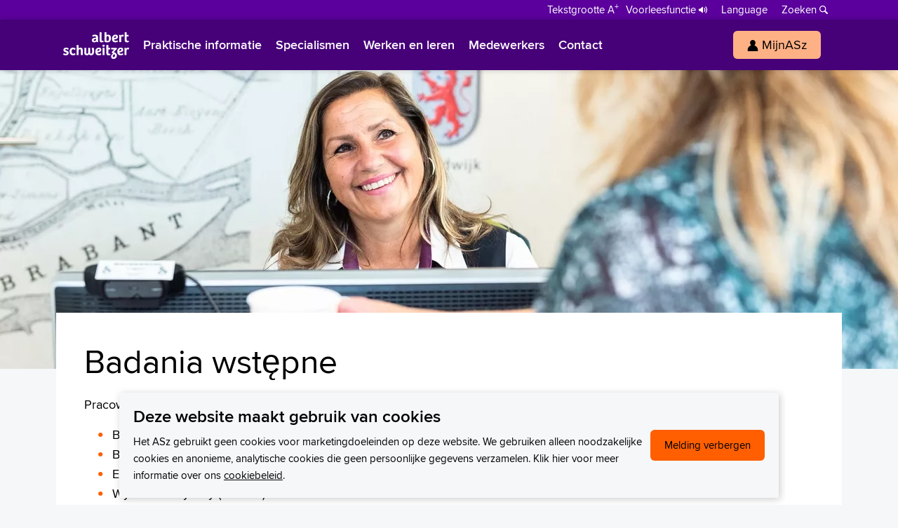

--- FILE ---
content_type: text/html; charset=utf-8
request_url: https://www.asz.nl/patienten/information/polski/przyjecie_do_szpitala/5790/
body_size: 7175
content:
<!DOCTYPE html>
<!--[if lt IE 7 ]><html class="ie6" lang="nl"><![endif]-->
<!--[if IE 7 ]><html class="ie7" lang="nl"><![endif]-->
<!--[if IE 8 ]><html class="ie8" lang="nl"><![endif]-->
<!--[if !(IE 6) | !(IE 7) | !(IE 8)  ]><!-->
<html lang="nl">
<!--<![endif]-->
<head>
    	<meta charset="utf-8">

	<title>Badania wstępne | Information</title>

	<meta name="generator" content="e-Grip">
	<meta name="description" content="Pracownik Izby Przyjęć ustali również terminy kilku badań przygotowawczych np: Badanie przedoperacyjne (wizyta u anestezjologa) Badanie krwi (czase...">
	<meta name="keywords" content="">
	<meta name="googlebot" content="noodp">
	<meta name="viewport" content="width=device-width, initial-scale=1">
	<meta name="twitter:card" content="summary_large_image">
	<meta name="twitter:site" content="@asznl">
	<meta name="og:title" content="Badania wstępne">
	<meta name="og:description" content="Pracownik Izby Przyjęć ustali również terminy kilku badań przygotowawczych np: Badanie przedoperacyjne (wizyta u anestezjologa) Badanie krwi (czase...">
	<meta name="og:image" content="https://www.asz.nl/assets/asz_2018-1.0.197/images/default/og-logo-asz.jpg">
	<link rel="canonical" href="https://www.asz.nl/patienten/information/polski/przyjecie_do_szpitala/5790/" />
	<link rel="apple-touch-icon" sizes="180x180" href="/assets/asz_2018-1.0.197/favicon.ico">
	<link rel="icon" type="image/png" sizes="32x32" href="/assets/asz_2018-1.0.197/favicon-32x32.png">
	<link rel="icon" type="image/png" sizes="16x16" href="/assets/asz_2018-1.0.197/favicon-16x16.png">
	<link rel="manifest" href="/assets/asz_2018-1.0.197/site.webmanifest">
	<link rel="icon" type="image/svg+xml" href="/assets/asz_2018-1.0.197/favicon.svg">
	<link rel="preconnect" href="https://www.google-analytics.com">
	<link rel="stylesheet" href="/assets/asz_2018-1.0.197/css/default/all.min.css"><link rel="preload" href="/assets/asz_2018/fonts/default/proximanova-regular-webfont.woff2" as="font" type="font/woff2" crossorigin><link rel="preload" href="/assets/asz_2018/fonts/default/proximanova-semibold-webfont.woff2" as="font" type="font/woff2" crossorigin><link rel="preload" href="/assets/asz_2018/fonts/default/proximanova-bold-webfont.woff2" as="font" type="font/woff2" crossorigin><link rel="preload" href="/assets/asz_2018/fonts/default/bree-semibold-webfont.woff2" as="font" type="font/woff2" crossorigin><script>
        function gtag() { dataLayer.push(arguments); }
        window.dataLayer = window.dataLayer || [];
    </script>
    <script type="module" src="https://cdn.jsdelivr.net/npm/friendly-challenge@0.9.13/widget.module.min.js" async defer></script><script nomodule src="https://cdn.jsdelivr.net/npm/friendly-challenge@0.9.13/widget.min.js" async defer></script>
</head>

    <body class=" branding--2019 has-header-new header-new-sticky has-layout-new">


    <!--UdmComment-->
    <header class="header header--new">
        <div class="header__top">
        <div class="header__inner--top inner">
            <div class="global__nav">
<ul class="global__nav-list"><li class="global__nav-item"><a href="http://www.mijnasz.nl/zorgverleners/" class="global__nav-link"><span>Verwijzers</span></a></li><li class="global__nav-item"><a href="/wetenschap-onderzoek/" class="global__nav-link"><span>Wetenschappelijk onderzoek</span></a></li></ul></div>
<div class="assistance__nav">

    <div class="toggle__fontsize"><button class="toggle__fontsize-button button--text" aria-label="Schakelen tussen normale en grote letters" title="Schakelen tussen normale en grote letters"><span>Tekstgrootte A<span class="superscript">+</span></span></button></div><ul class="assistance__nav-list"><li class="assistance__nav-item assistance__nav-item--speaker"><a class="assistance__nav-link" href="/voorleesfunctie/"><span>Voorleesfunctie</span></a></li><li class="assistance__nav-item"><a class="assistance__nav-link assistance__nav-link--parent" href="/language/"><span>Language</span></a></li><li class="assistance__nav-item assistance__nav-item--search"><a href="/zoeken/" id="m-search" class="assistance__nav-link assistance__nav-link--search"><span>Zoeken</span></a></li></ul><div class="assistance__nav-link-children"><ul><li class="assistance__nav-link-child"><a href="/patienten/information/english/" class="language__nav-link"><img class="assistance__nav-thumbnail" src="/images/uploads/cms_visual_6179.svg" alt="" /><span>English</span></a></li><li class="assistance__nav-link-child"><a href="/patienten/information/francais/" class="language__nav-link"><img class="assistance__nav-thumbnail" src="/images/uploads/cms_visual_6176.svg" alt="" /><span>Français</span></a></li><li class="assistance__nav-link-child"><a href="/patienten/information/polski/" class="language__nav-link"><img class="assistance__nav-thumbnail" src="/images/uploads/cms_visual_6178.svg" alt="" /><span>Polski</span></a></li><li class="assistance__nav-link-child"><a href="/patienten/information/turkce/" class="language__nav-link"><img class="assistance__nav-thumbnail" src="/images/uploads/cms_visual_6180.svg" alt="" /><span>Türkçe</span></a></li><li class="assistance__nav-link-child"><a href="/patienten/information/arabisch/" class="language__nav-link"><img class="assistance__nav-thumbnail" src="/images/uploads/cms_visual_6177.svg" alt="" /><span>Arabisch</span></a></li></ul></div>
</div>
        </div>
    </div>
    <div class="header__outer header__outer--subsite">
        <div class="header__inner inner">

            <div class="header__logo">
                <div class="header__logo-image header__logo-image--inlinesvg"><a href="/" aria-label="Naar Homepage" title="Homepage"><svg xmlns="http://www.w3.org/2000/svg" viewBox="0 0 743.7 316.7"><path d="M433.6 15v84.8c0 8.9 1.9 12.5 7.9 12.5 2.9 0 6.3-1.1 9.9-2.6l4.9 15.1c-4.9 3.1-13.5 5.2-20.6 5.2-23.3 0-24.6-13.3-24.6-26.9V15h22.5zm33.1-.1h22.5v33.7c4.1-3.4 10.5-5.7 17.7-5.7 20.1 0 32.4 13.8 32.4 39.7 0 31.6-14.4 47.3-39.7 47.3-11.7 0-26.1-3.1-32.9-6.8V14.9zm22.5 96.4c2.8 1.3 7.1 2.4 11.3 2.4 11 0 16.2-8.9 16.2-28 0-13-2.6-26.3-15.9-26.3-6.3 0-11.7 4.1-11.7 10.4v41.5h.1zm128.7-44.7c0 24.5-24.8 29.3-44.4 30.2 1.1 7.8 6.3 16 18.6 16 8.8 0 15.7-3.9 20.3-7l6.5 15.1c-1.9 1.6-13.3 9.1-29.7 9.1-27.6 0-38.6-17.2-38.6-41.5 0-23.8 13.8-45.6 40.4-45.6 16.4 0 26.9 8.3 26.9 23.7m-28-7.8c-11 0-16.9 10.9-17.3 22 10.5-.3 25.6-2.9 25.6-14.1-.1-4.8-3.3-7.9-8.3-7.9m64.8 68.7h-22.5V59.6l-1.6-14.3h18.3L651 57c3.9-9.6 11.8-14.1 19.5-14.1 4.5 0 9.6.8 13.5 2.9l-4.1 19.5c-3.4-1.8-7.3-2.9-11.5-2.9-8.1 0-13.3 5.5-13.6 14.1v51h-.1zm62.1-112.6v30.5H738V63h-21.2v37.8c0 9.4 3.4 12 10.2 12 3.9 0 7.5-1.5 10.1-2.9l5.3 14.3c-5 3.4-13.5 5.8-21.6 5.8-26.3 0-26.6-17.5-26.6-31V14.9h22.6zM6.2 251.7c5.7 3.6 15.7 7.9 23.7 7.9 6 0 10.4-2.4 10.4-8.6 0-6.3-5.8-7.9-12.8-10C15.3 237.4 3 232.7 3 215.5s13.6-26.4 30.3-26.4c12.5 0 23.5 4.9 30.6 11.8L53.5 214c-6.6-5.5-13-8.6-19-8.6-5.4 0-9.7 2.1-9.7 7.5 0 6.3 5.3 8.4 12.6 10.7 11.8 3.7 25.1 8.1 25.1 25 0 18.3-12.8 27.6-31.6 27.6-14.4 0-26.4-5.2-31-8.6l6.3-15.9zm125.9-.3l8.3 15.2c-6.8 5.5-16.9 9.4-29.2 9.4-24 0-38.4-14.9-38.4-42.6 0-32.4 20.4-44.3 38.6-44.3 11 0 22.7 4.1 30.6 16l-14.1 11.7c-4.1-5.2-9.2-9.9-15.9-9.9-10 0-16.7 8.6-16.7 25.5 0 15.9 5.8 25.8 18.8 25.8 6 0 11.4-2 18-6.8m20.1 22.3V161.1h22.5v36.5c5.2-5.5 12.5-8.4 20.4-8.4 17 0 26.3 9.6 26.3 28.9v55.8h-22.5v-52.4c0-8.4-1.8-14.9-10.4-14.9-8.3 0-13.8 6.6-13.8 14.3v53h-22.5v-.2zm192.5-82.2c3.1 10.5 5.5 23.8 5.5 36.1 0 29.7-11.5 48.3-35.7 48.3-12 0-18.5-5-22-12.3-7 9.1-15.4 12.3-25.8 12.3-18 0-28-9.4-28-28.7v-55.8h22.5v51.7c0 8.9 1 15.4 9.1 15.4 7.3 0 12.3-6 12.3-13.5v-53.7h22.5v51.1c0 9.2.3 16 8.9 16 11.8 0 13.9-16.7 13.9-30.3 0-12.5-2.6-26.1-5.3-36.8h22.1v.2zm85.7 21.3c0 24.5-24.8 29.3-44.4 30.2 1.1 7.8 6.3 16 18.6 16 8.8 0 15.7-3.9 20.3-7l6.5 15.1c-1.9 1.6-13.3 9.1-29.7 9.1-27.6 0-38.6-17.2-38.6-41.5 0-23.8 13.8-45.6 40.4-45.6 16.4 0 26.9 8.3 26.9 23.7m-28-7.8c-11 0-16.9 10.9-17.3 22 10.5-.3 25.6-2.9 25.6-14.1-.1-4.8-3.3-7.9-8.3-7.9m53.5-48.8c7.5 0 12.6 5.4 12.6 11.8 0 7-5.2 11.8-12.6 11.8-7.6 0-12.5-4.9-12.5-11.8 0-6.5 5-11.8 12.5-11.8m-11.2 35.3h22.5v82.2h-22.5v-82.2zm64.8-30.4v30.5h21.2v17.7h-21.2V247c0 9.4 3.4 12 10.2 12 3.9 0 7.5-1.5 10.1-2.9l5.3 14.3c-5 3.4-13.5 5.8-21.6 5.8-26.3 0-26.6-17.5-26.6-31v-84.1h22.6zm96.1 30.4V205l-34 34.4 9.4 4.2c16 7.3 25 19.1 25 34.9 0 23-14.8 38.3-36.1 38.3-19.8 0-29.3-10.1-29.3-25.8 0-14.3 8.3-26.4 24.5-35-5-2.6-10.4-4.7-15.1-6.6v-12.6l27.6-27.6h-34.9v-17.5h62.9v-.2zm-35.3 105.7c9.2 0 14.4-8.3 14.4-18.8 0-7.5-3.7-12.2-7.9-15.6-10.7 5.7-17.2 13.9-17.2 22.5 0 6.7 3 11.9 10.7 11.9m107.4-84.4c0 24.5-24.8 29.3-44.4 30.2 1.1 7.8 6.3 16 18.6 16 8.8 0 15.7-3.9 20.3-7l6.5 15.1c-1.9 1.6-13.3 9.1-29.7 9.1-27.6 0-38.6-17.2-38.6-41.5 0-23.8 13.8-45.6 40.4-45.6 16.4 0 26.9 8.3 26.9 23.7m-28-7.8c-11 0-16.9 10.9-17.3 22 10.5-.3 25.6-2.9 25.6-14.1 0-4.8-3.3-7.9-8.3-7.9m64.8 68.7H692v-67.9l-1.6-14.3h18.3l2.1 11.7c3.9-9.6 11.8-14.1 19.5-14.1 4.5 0 9.6.8 13.5 2.9l-4.1 19.5c-3.4-1.8-7.3-2.9-11.5-2.9-8.1 0-13.3 5.5-13.6 14.1v51h-.1zM376 127.5l-1.3-8.8-.8-.2c-5 7.2-12.4 11.4-23.7 11.4-16.6 0-26.3-9.2-26.3-24.5 0-14.7 9-26.6 49.5-28.9V91c-25 1.4-28.6 7.4-28.6 13.7 0 6.6 3.9 9.4 10.7 9.4 11.8 0 15.9-8.8 15.9-15.1V75.1c0-8.5-3.2-15.1-15.2-15.1-9.3 0-17.6 4.1-22 7l-6.5-15.1c2.2-1.7 12.1-8.9 31.4-8.9 23.7 0 34.6 10.7 34.6 30.7v37.5l1.6 16.3H376z" fill="#460078"/></svg></a></div>            </div>

            <div class="department"><div class="department__title department__title--haslogo"><a href="/patienten/information/" title="Information">Information</a></div></div>
            <nav class="header__nav">
	<div class="header__nav-toggle">
		<span class="header__nav-toggle-label">Menu</span>
		<button class="header__nav-toggle-button" aria-label="Schakel Navigatie"><span class="line line--1"></span><span class="line line--2"></span><span class="line line--3"></span><span class="line line--4"></span></button>
	</div>
	<div class="header__nav-outer">
	<ul class="header__nav-subsite-list header__nav-subsite-list--mobile"><li class="header__nav-subsite-item header__nav-subsite-item--home"><a href="/" title="Naar home asz.nl" id="m-0" class="header__nav-subsite-link header__nav-subsite-link--home"><span>Home<span class="mobile-and-tablet-only">page</span></span></a><a href="/patienten/information/" title="Information" id="m-0" class="header__nav-subsite-link header__nav-subsite-link--subsite-home"><span>Information</span></a></li><li class="header__nav-subsite-item"><a href="/patienten/information/english/" class="header__nav-subsite-link"><span>English</span></a></li><li class="header__nav-subsite-item"><a href="/patienten/information/francais/" class="header__nav-subsite-link"><span>Français</span></a></li><li class="header__nav-subsite-item"><a href="/patienten/information/polski/" class="header__nav-subsite-link header__nav-subsite-link--current header__nav-subsite-link--current-parent"><span>Polski</span></a><ul class="header__nav-subsite-sublist"><li class="header__nav-subsite-subitem"><a href="/patienten/information/polski/przyjecie_do_szpitala/" class="header__nav-subsite-sublink header__nav-subsite-sublink--current"><span>Przyjęcie do szpitala</span></a></li><li class="header__nav-subsite-subitem"><a href="/patienten/information/polski/poliklinika/" class="header__nav-subsite-sublink"><span>Poliklinika, ogólna informacja</span></a></li><li class="header__nav-subsite-subitem"><a href="/patienten/information/polski/godziny_odwiedzin/" class="header__nav-subsite-sublink"><span>Godziny odwiedzin</span></a></li><li class="header__nav-subsite-subitem"><a href="/patienten/information/polski/wskazowki_dotyczace_dojazdu/" class="header__nav-subsite-sublink"><span>Wskazówki dotyczące dojazdu</span></a></li></ul></li><li class="header__nav-subsite-item"><a href="/patienten/information/turkce/" class="header__nav-subsite-link"><span>Türkçe </span></a></li><li class="header__nav-subsite-item"><a href="/patienten/information/arabisch/" class="header__nav-subsite-link"><span>Arabisch</span></a></li></ul><ul class="header__nav-list"><li class="header__nav-item header__nav-item--home header__nav-item--home-sticky"><a href="/" class="header__nav-link"><span>Homepage</span></a></li><li class="header__nav-item"><a href="/patienten/" class="header__nav-link header__nav-link--current" rel=""><span>Praktische informatie</span></a></li><li class="header__nav-item"><a href="/specialismen/" class="header__nav-link" rel=""><span>Specialismen</span></a></li><li class="header__nav-item"><a href="/werk-opleiding/" class="header__nav-link" rel=""><span>Werken en leren</span></a></li><li class="header__nav-item"><a href="/professionals/" class="header__nav-link" rel=""><span>Medewerkers</span></a></li><li class="header__nav-item"><a href="/contact/" class="header__nav-link" rel=""><span>Contact</span></a></li><li class="header__nav-item header__nav-item--button"><a href="https://www.mijnasz.nl/" rel="external noopener" class="button button--primary"><span class="icon icon--button" style="background-image:url(/images/uploads/cms_visual_6908.svg);"></span><span>MijnASz</span></a></li></ul><div class="global__nav-duplicate"><ul class="global__nav-list"><li class="global__nav-item"><a href="http://www.mijnasz.nl/zorgverleners/" class="global__nav-link"><span>Verwijzers</span></a></li><li class="global__nav-item"><a href="/wetenschap-onderzoek/" class="global__nav-link"><span>Wetenschappelijk onderzoek</span></a></li></ul><div class="assistance__nav">

    <div class="toggle__fontsize"><button class="toggle__fontsize-button button--text" aria-label="Schakelen tussen normale en grote letters" title="Schakelen tussen normale en grote letters"><span>Tekstgrootte A<span class="superscript">+</span></span></button></div><ul class="assistance__nav-list"><li class="assistance__nav-item assistance__nav-item--speaker"><a class="assistance__nav-link" href="/voorleesfunctie/"><span>Voorleesfunctie</span></a></li><li class="assistance__nav-item"><a class="assistance__nav-link assistance__nav-link--parent" href="/language/"><span>Language</span></a></li><li class="assistance__nav-item assistance__nav-item--search"><a href="/zoeken/" id="m-search" class="assistance__nav-link assistance__nav-link--search"><span>Zoeken</span></a></li></ul><div class="assistance__nav-link-children"><ul><li class="assistance__nav-link-child"><a href="/patienten/information/english/" class="language__nav-link"><img class="assistance__nav-thumbnail" src="/images/uploads/cms_visual_6179.svg" alt="" /><span>English</span></a></li><li class="assistance__nav-link-child"><a href="/patienten/information/francais/" class="language__nav-link"><img class="assistance__nav-thumbnail" src="/images/uploads/cms_visual_6176.svg" alt="" /><span>Français</span></a></li><li class="assistance__nav-link-child"><a href="/patienten/information/polski/" class="language__nav-link"><img class="assistance__nav-thumbnail" src="/images/uploads/cms_visual_6178.svg" alt="" /><span>Polski</span></a></li><li class="assistance__nav-link-child"><a href="/patienten/information/turkce/" class="language__nav-link"><img class="assistance__nav-thumbnail" src="/images/uploads/cms_visual_6180.svg" alt="" /><span>Türkçe</span></a></li><li class="assistance__nav-link-child"><a href="/patienten/information/arabisch/" class="language__nav-link"><img class="assistance__nav-thumbnail" src="/images/uploads/cms_visual_6177.svg" alt="" /><span>Arabisch</span></a></li></ul></div>
</div>
</div>	</div>
</nav>

        </div>

        <div id="sectionblock-11580" class="sectionblock sectionblock--0 sectionblock__searchengine sectionblock__searchengine--header"><form id="search-11580" action="/zoeken/"><label for="searchquery">Zoek op trefwoord, specialisme of aandoening</label><div class="search-inputs"><input autocomplete="off" id="searchquery" name="q" type="search" placeholder="Waarmee kunnen wij u helpen?" /><input type="submit" value="Zoeken" /><div class="autocomplete"></div></div></form></div>
    </div>

    </header>
    <!--/UdmComment-->

    
    
    
    <div id="container" class="container--outer">

        <!--UdmComment-->
                <section class="headervisual">
        	        	<picture class="slide-- active-slide"><source type="image/webp" srcset="/images/cached/resample/webp/data/uploads/768/355/cms_visual_6130.jpg_1574688045_768x355_0.8_p.webp" media="(max-width: 768px)"><source type="image/jpeg" srcset="/images/cached/resample/jpg/data/uploads/768/355/cms_visual_6130.jpg_1574688045_768x355_0.8_p.jpg" media="(max-width: 768px)"><source type="image/webp" srcset="/images/cached/resample/webp/data/uploads/1024/473/cms_visual_6130.jpg_1574688045_1024x473_0.8_p.webp" media="(max-width: 1024px)"><source type="image/jpeg" srcset="/images/cached/resample/jpg/data/uploads/1024/473/cms_visual_6130.jpg_1574688045_1024x473_0.8_p.jpg" media="(max-width: 1024px)"><source type="image/webp" srcset="/images/cached/resample/webp/data/uploads/1280/592/cms_visual_6130.jpg_1574688045_1280x592_0.8_p.webp" media="(max-width: 1280px)"><source type="image/jpeg" srcset="/images/cached/resample/jpg/data/uploads/1280/592/cms_visual_6130.jpg_1574688045_1280x592_0.8_p.jpg" media="(max-width: 1280px)"><source type="image/webp" srcset="/images/cached/resample/webp/data/uploads/1920/888/cms_visual_6130.jpg_1574688045_1920x888_0.8_p.webp" media="(min-width: 1280px)"><source type="image/jpeg" srcset="/images/cached/resample/jpg/data/uploads/1920/888/cms_visual_6130.jpg_1574688045_1920x888_0.8_p.jpg" media="(min-width: 1280px)"><img class="headervisual__image" src="/images/cached/resample/jpg/data/uploads/1920/888/cms_visual_6130.jpg_1574688045_1920x888_0.8_p.jpg" alt="" /></picture>        </section>
                <!--/UdmComment-->
            <section id="article" class="article containertype-subpage-default">
            	<div class="article-inner inner">
        
                
            <h1 class="page-title">Badania wstępne</h1>
    <div class="body--default">
        <div class="contenttext">
    
            <div id="pagebody"><p>Pracownik Izby Przyjęć ustali również terminy kilku badań przygotowawczych np:</p>
<ul><li>Badanie przedoperacyjne (wizyta u anestezjologa)</li>
<li>Badanie krwi (czasem)</li>
<li>EKG serca (czasem)</li>
<li>Wywiad medyczny (czasem)</li></ul><p>Wszystkie te badania wstępne zaplanowane będą, w miarę możliwości, w ten sam dzień.<br/></p></div>        </div>
    </div>

    <div class="navbox"><span class="prev"><a href="/patienten/information/polski/przyjecie_do_szpitala/5789/" rel="prev">Vorige pagina</a></span><span class="index"><a href="/patienten/information/polski/przyjecie_do_szpitala/" rel="index">Inhoudsopgave</a></span><span class="next"><a href="/patienten/information/polski/przyjecie_do_szpitala/5791/" rel="next">Volgende pagina</a></span></div>    	</div>
    
    	        
                
        <div class="section__breadcrumbs">
<h2>U bent nu hier</h2><a href="/" title="Homepage">Homepage</a><a href="/patienten/" title="Praktische informatie">Praktische informatie</a><a href="/patienten/information/" title="Information">Information</a><a href="/patienten/information/polski/" title="Polski">Polski</a><a href="/patienten/information/polski/przyjecie_do_szpitala/" title="Przyjęcie do szpitala">Przyjęcie do szpitala</a><span>Badania wstępne</span></div>
    
            
        

    </section>

        <footer id="footer" class="footer footer--default">
	<div class="footer__inner inner">
	        
		<div class="footer__content">
			<div class="footer__content--flex">
				<div class="footer__column footer__column--contact">
	<h3 class="footer__column-title">Wij staan voor u klaar</h3>
	<div class="footer__column-buttons"><a class="footer__column-button button button--primary" href="tel:0786541111"><span class="icon icon--button" style="background-image:url(/images/uploads/cms_visual_5348.svg);"></span>078 654 11 11</a><a class="footer__column-button button button--primary" href="http://mijnasz.nl"><span class="icon icon--button" style="background-image:url(/images/uploads/cms_visual_6908.svg);"></span>MijnASz</a></div><div class="footer__column-links"><a class="footer__column-link footer__column-link--secondary" href="/patienten/complimentofsuggestie/">Compliment, klacht, suggestie?</a><a class="footer__column-link footer__column-link--secondary" rel="sponsored" href="https://www.kaartje2go.nl/wens-en-doneer?hospital=albertschweitzer" target="_blank">Stuur een kaartje en doneer</a></div></div>
				<div class="footer__column footer__column--social">
	<h3 class="footer__column-title">Volg ons op Social Media</h3>
	<div class="social__buttons social__buttons--footer">
		<a href="https://twitter.com/asznl" target="_blank" class="social__button social__button--footer social__button--twitter" rel="noreferrer"><span>Twitter</span></a><a href="https://www.facebook.com/asznl/" target="_blank" class="social__button social__button--footer social__button--facebook" rel="noreferrer"><span>Facebook</span></a><a href="https://www.instagram.com/albertschweitzerziekenhuis/" target="_blank" class="social__button social__button--footer social__button--instagram" rel="noreferrer"><span>Instagram</span></a><a href="https://www.youtube.com/user/asztv" target="_blank" class="social__button social__button--footer social__button--youtube" rel="noreferrer"><span>Youtube</span></a><a href="https://nl.linkedin.com/company/albert-schweitzer-ziekenhuis" target="_blank" class="social__button social__button--footer social__button--linkedin" rel="noreferrer"><span>LinkedIn</span></a>	</div>
</div>
				<div class="footer__column">
	<h3 class="footer__column-title">Direct naar</h3><ul class="footer__column-list"><li class="footer__column-list-item"><a href="/patienten/bezoektijdenenregels/" class="footer__column-link"><span>Bezoektijden</span></a></li><li class="footer__column-list-item"><a href="/patienten/bloedprikken/" class="footer__column-link"><span>Bloedprikken</span></a></li><li class="footer__column-list-item"><a href="/organisatie/clientenraad/" class="footer__column-link"><span>Cliëntenraad</span></a></li><li class="footer__column-list-item"><a href="/patienten/complimentofsuggestie/" class="footer__column-link"><span>Complimenten of Suggestie </span></a></li><li class="footer__column-list-item"><a href="/patienten/klachten/" class="footer__column-link"><span>Klachten</span></a></li><li class="footer__column-list-item"><a href="/patienten/inzage-in-uw-medisch-dossier/" class="footer__column-link"><span>Medisch dossier</span></a></li><li class="footer__column-list-item"><a href="http://www.mijnasz.nl/" class="footer__column-link"><span>MijnASz, uw online dossier</span></a></li><li class="footer__column-list-item"><a href="/organisatie/" class="footer__column-link"><span>Onze organisatie</span></a></li><li class="footer__column-list-item"><a href="/folders/" class="footer__column-link"><span>Patiëntenfolders</span></a></li><li class="footer__column-list-item"><a href="/wachttijden/" class="footer__column-link"><span>Wachttijden</span></a></li><li class="footer__column-list-item"><a href="/patienten/wijzigingen-doorgeven/" class="footer__column-link"><span>Wijzigingen doorgeven</span></a></li><li class="footer__column-list-item"><a href="/patienten/Zorgkosten/" class="footer__column-link"><span>Zorgkosten en verzekeringen</span></a></li></ul></div>
<div class="footer__column">
	<h3 class="footer__column-title">Locaties</h3><ul class="footer__column-list"><li class="footer__column-list-item"><a href="/contact/bereikbaarheid/bereikbaarheid_locatie_dordwijk/" class="footer__column-link"><span>Dordwijk</span></a></li><li class="footer__column-list-item"><a href="/contact/bereikbaarheid/bereikbaarheid_locatie_sliedrecht/" class="footer__column-link"><span>Sliedrecht</span></a></li><li class="footer__column-list-item"><a href="/contact/bereikbaarheid/bereikbaarheid_locatie_zwijndrecht/" class="footer__column-link"><span>Zwijndrecht</span></a></li><li class="footer__column-list-item"><a href="/contact/bereikbaarheid/goed_ridderkerk/" class="footer__column-link"><span>GOED Ridderkerk</span></a></li></ul><h3 class="footer__column-title">Professionals</h3><ul class="footer__column-list"><li class="footer__column-list-item"><a href="/verwijzers/" class="footer__column-link"><span>Verwijzers</span></a></li><li class="footer__column-list-item"><a href="/wetenschap-onderzoek/" class="footer__column-link"><span>Wetenschappelijk onderzoek</span></a></li><li class="footer__column-list-item"><a href="/mprove/" class="footer__column-link"><span>mProve. Verder in zorg. </span></a></li></ul></div>
			</div>
			<div class="footer__logo">
				<img aria-label="Logo" class="footer__logo-image footer__logo-image--asz lazyload" data-src="/assets/asz_2018-1.0.197/images/default/2019/logo-asz-shape.svg" alt="" title="" />
							</div>
		</div>
    	<nav class="footer__nav">
<div id="footernav"><ul class="footer__nav-list"><li class="footer__nav-item"><a href="/organisatie/privacystatement/" class="footer__nav-link"><span>Privacystatement</span></a></li><li class="footer__nav-item"><a href="/organisatie/disclaimer/" class="footer__nav-link"><span>Disclaimer</span></a></li></ul></div></nav>
    </div>
</footer>
<div id="go-to-top" class="gototop">
	<span>Naar boven</span>
</div>

    </div>

    
    
    
    
    


<script async defer src="/assets/asz_2018-1.0.197/jscript/cookieBar.js"></script>

<script>
    window.addEventListener("load",function(event) {
        var cb = new cookieBar({
            'text_title': 'Deze website maakt gebruik van cookies',
            'text_description': 'Het ASz gebruikt geen cookies voor marketingdoeleinden op deze website. We gebruiken alleen noodzakelijke cookies en anonieme, analytische cookies die geen persoonlijke gegevens verzamelen. Klik hier voor meer informatie over ons <a href="https://www.asz.nl/organisatie/privacystatement/">cookiebeleid</a>.',
            'text_accept_button': 'Melding&nbsp;verbergen'        });
        cb.init();
    });
</script>


	<script type="text/javascript" src="/assets/asz_2018-1.0.197/jscript/polyfill/ofi.min.js"></script>
	<script type="text/javascript" src="/assets/asz_2018-1.0.197/jscript/lazysizes.min.js"></script>
	<script type="text/javascript" src="/assets/asz_2018-1.0.197/jscript/package.min.js"></script>
	<script type="text/javascript" src="/assets/asz_2018-1.0.197/jscript/event.min.js"></script>
	<script type="text/javascript" src="/assets/asz_2018-1.0.197/jscript/cms.min.js"></script>
	<script type="text/javascript" src="/assets/asz_2018-1.0.197/jscript/asz-vanilla.min.js"></script>
	<script type="text/javascript" src="https://www.googletagmanager.com/gtag/js?id=G-900RQHSXCL"></script>


	<script type="text/javascript">
		//<![CDATA[
		
    var fontSize = readCookie('saveFontSize');
    if (fontSize) {
        document.getElementsByTagName( 'html' )[0].classList.add('fontsize--larger');
    }
;
		cms.Lang.setText("Back", "Terug");
		
                            window.addEventListener("load", function() {

                                document.querySelectorAll(".assistance__nav-link--search").forEach(function (item) {

                                    item.addEventListener("click", function (e) {

                                        e.preventDefault();

                                        // slide toggle
                                        document.querySelector(".sectionblock__searchengine--header").classList.toggle("sectionblock__searchengine--opened");

                                        if (window.innerWidth <= 1024) {

                                            if (document.querySelector(".site-header__nav-toggle")) document.querySelector(".site-header__nav-toggle").classList.remove("site-header__nav-toggle--active");
                                            document.body.classList.remove("main-navigation--visible");

                                            // slideup
                                            var clickEvent = new Event("click");
                                            document.querySelector(".header__nav-toggle").dispatchEvent(clickEvent);

                                        } else {

                                            document.querySelector(".header").classList.remove("header__nav--visible");
                                            if (document.querySelector(".header__nav-subsite")) document.querySelector(".header__nav-subsite").classList.remove("header__nav-subsite-toggle--open");

                                        }

                                    });

                                });

                            });
                        
		
                        if (document.querySelector('.toggle__fontsize-button')) {
                            document.querySelector('.toggle__fontsize-button').addEventListener('click', function () {
                                if (!document.documentElement.classList.contains('fontsize--larger')) {

                                    document.documentElement.classList.add('fontsize--larger');
                                    createCookie('saveFontSize', 1, 31);

                                } else {

                                    document.documentElement.classList.remove('fontsize--larger');
                                    eraseCookie('saveFontSize');

                                }
                            });
                        }
    				;
		window.dataLayer = window.dataLayer || [];
function gtag(){dataLayer.push(arguments);}
gtag('js', new Date());

gtag('config', 'G-900RQHSXCL', { 'anonymize_ip': true });

		//]]>
	</script>

<script type="text/javascript">
cookie = readCookie("eGripTool");
if (cookie == '1') {
	 var egplugin = document.createElement('script'); egplugin.type = 'text/javascript';
     egplugin.src = 'https://webservices.secure.e-grip.nl/egrip/egriptool.js';
	 scripts = document.getElementsByTagName('script');
	 var s = scripts[scripts.length-1];
	 s.parentNode.insertBefore(egplugin, s);
}

function readCookie(name) {
	var nameEQ = name + "=";
	var ca = document.cookie.split(';');
	for ( var i = 0; i < ca.length; i++) {
		var c = ca[i];
		while (c.charAt(0) == ' ')
			c = c.substring(1, c.length);
		if (c.indexOf(nameEQ) == 0)
			return c.substring(nameEQ.length, c.length);
	}
	return null;
}
</script>
    </body>
</html>


--- FILE ---
content_type: text/javascript;charset=UTF-8
request_url: https://www.asz.nl/assets/asz_2018-1.0.197/jscript/package.min.js
body_size: 214
content:
function createPackage(str,shorthand){if(!str||(str=="")){throw new Error("No package specified");}if(str.indexOf(".")<0){throw new Error("Package must contain at least three dot-separated parts: "+str);}if(shorthand in window){throw new Error("Shorthand notation already exists in global object ("+shorthand+")");
}var namespace=window;var parts=str.split(".");if(parts.length>2){for(var i=0;i<parts.length;i++){if(!/^[a-zA-Z\_\$]{1}[a-zA-Z0-9\_\$]*$/.test(parts[i])){throw new Error("Invalid part of package: "+parts[i]);}if(!namespace[parts[i]]){namespace[parts[i]]={};}namespace=namespace[parts[i]];}}else{throw new Error("Package contains less than three parts: "+str);
}window[shorthand]=namespace;return namespace;}

--- FILE ---
content_type: image/svg+xml
request_url: https://www.asz.nl/images/uploads/cms_visual_6908.svg
body_size: 467
content:
<?xml version="1.0" encoding="utf-8"?>
<!-- Generator: Adobe Illustrator 25.4.2, SVG Export Plug-In . SVG Version: 6.00 Build 0)  -->
<svg version="1.1" id="Capa_1" xmlns="http://www.w3.org/2000/svg" xmlns:xlink="http://www.w3.org/1999/xlink" x="0px" y="0px"
	 viewBox="0 0 508 508" style="enable-background:new 0 0 508 508;" xml:space="preserve">
<g>
	<g>
		<path d="M328,246.6c29.8-34.8,48.4-85.4,48.4-123.7C376.4,55.1,321.3,0,253.5,0S130.6,55.1,130.6,122.9
			c0,38.3,18.6,88.9,48.4,123.7C-1.3,307.2,17.6,474,25.5,508h456C508.4,391.5,437.2,278.5,328,246.6z"/>
	</g>
</g>
</svg>


--- FILE ---
content_type: image/svg+xml
request_url: https://www.asz.nl/assets/asz_2018/images/default/speaker-white.svg
body_size: 1865
content:
<?xml version="1.0" encoding="iso-8859-1"?>
<!-- Generator: Adobe Illustrator 16.0.0, SVG Export Plug-In . SVG Version: 6.00 Build 0)  -->
<!DOCTYPE svg PUBLIC "-//W3C//DTD SVG 1.1//EN" "http://www.w3.org/Graphics/SVG/1.1/DTD/svg11.dtd">
<svg version="1.1" id="Capa_1" xmlns="http://www.w3.org/2000/svg" xmlns:xlink="http://www.w3.org/1999/xlink" x="0px" y="0px"
	 width="93.038px" height="93.038px" viewBox="0 0 93.038 93.038" style="enable-background:new 0 0 93.038 93.038;"
	 xml:space="preserve">
<g>
	<path fill="#ffffff"  d="M46.547,75.521c0,1.639-0.947,3.128-2.429,3.823c-0.573,0.271-1.187,0.402-1.797,0.402c-0.966,0-1.923-0.332-2.696-0.973
		l-23.098-19.14H4.225C1.892,59.635,0,57.742,0,55.409V38.576c0-2.334,1.892-4.226,4.225-4.226h12.303l23.098-19.14
		c1.262-1.046,3.012-1.269,4.493-0.569c1.481,0.695,2.429,2.185,2.429,3.823L46.547,75.521L46.547,75.521z M62.784,68.919
		c-0.103,0.007-0.202,0.011-0.304,0.011c-1.116,0-2.192-0.441-2.987-1.237l-0.565-0.567c-1.482-1.479-1.656-3.822-0.408-5.504
		c3.164-4.266,4.834-9.323,4.834-14.628c0-5.706-1.896-11.058-5.484-15.478c-1.366-1.68-1.24-4.12,0.291-5.65l0.564-0.565
		c0.844-0.844,1.975-1.304,3.199-1.231c1.192,0.06,2.305,0.621,3.061,1.545c4.977,6.09,7.606,13.484,7.606,21.38
		c0,7.354-2.325,14.354-6.725,20.24C65.131,68.216,64.007,68.832,62.784,68.919z M80.252,81.976
		c-0.764,0.903-1.869,1.445-3.052,1.495c-0.058,0.002-0.117,0.004-0.177,0.004c-1.119,0-2.193-0.442-2.988-1.237l-0.555-0.555
		c-1.551-1.55-1.656-4.029-0.246-5.707c6.814-8.104,10.568-18.396,10.568-28.982c0-11.011-4.019-21.611-11.314-29.847
		c-1.479-1.672-1.404-4.203,0.17-5.783l0.554-0.555c0.822-0.826,1.89-1.281,3.115-1.242c1.163,0.033,2.263,0.547,3.036,1.417
		c8.818,9.928,13.675,22.718,13.675,36.01C93.04,59.783,88.499,72.207,80.252,81.976z"/>
</g>
<g>
</g>
<g>
</g>
<g>
</g>
<g>
</g>
<g>
</g>
<g>
</g>
<g>
</g>
<g>
</g>
<g>
</g>
<g>
</g>
<g>
</g>
<g>
</g>
<g>
</g>
<g>
</g>
<g>
</g>
</svg>


--- FILE ---
content_type: image/svg+xml
request_url: https://www.asz.nl/assets/asz_2018/images/default/search-small-white.svg
body_size: 458
content:
<svg xmlns="http://www.w3.org/2000/svg" width="30.239" height="30.239" viewBox="0 0 30.239 30.239"><path fill="#ffffff" d="M20.194 3.46c-4.613-4.613-12.121-4.613-16.734 0-4.612 4.614-4.612 12.121 0 16.735 4.108 4.107 10.506 4.547 15.116 1.34.097.459.319.897.676 1.254l6.718 6.718c.979.977 2.561.977 3.535 0 .978-.978.978-2.56 0-3.535l-6.718-6.72c-.355-.354-.794-.577-1.253-.674 3.209-4.611 2.769-11.008-1.34-15.118zm-2.121 14.614c-3.444 3.444-9.049 3.444-12.492 0-3.442-3.444-3.442-9.048 0-12.492 3.443-3.443 9.048-3.443 12.492 0 3.444 3.444 3.444 9.048 0 12.492z"/></svg>

--- FILE ---
content_type: image/svg+xml
request_url: https://www.asz.nl/assets/asz_2018/images/default/2019/logo-asz-white.svg
body_size: 3575
content:
<svg xmlns="http://www.w3.org/2000/svg" viewBox="0 0 743.7 316.7"><path d="M433.6 15v84.8c0 8.9 1.9 12.5 7.9 12.5 2.9 0 6.3-1.1 9.9-2.6l4.9 15.1c-4.9 3.1-13.5 5.2-20.6 5.2-23.3 0-24.6-13.3-24.6-26.9V15h22.5zm33.1-.1h22.5v33.7c4.1-3.4 10.5-5.7 17.7-5.7 20.1 0 32.4 13.8 32.4 39.7 0 31.6-14.4 47.3-39.7 47.3-11.7 0-26.1-3.1-32.9-6.8V14.9zm22.5 96.4c2.8 1.3 7.1 2.4 11.3 2.4 11 0 16.2-8.9 16.2-28 0-13-2.6-26.3-15.9-26.3-6.3 0-11.7 4.1-11.7 10.4v41.5h.1zm128.7-44.7c0 24.5-24.8 29.3-44.4 30.2 1.1 7.8 6.3 16 18.6 16 8.8 0 15.7-3.9 20.3-7l6.5 15.1c-1.9 1.6-13.3 9.1-29.7 9.1-27.6 0-38.6-17.2-38.6-41.5 0-23.8 13.8-45.6 40.4-45.6 16.4 0 26.9 8.3 26.9 23.7m-28-7.8c-11 0-16.9 10.9-17.3 22 10.5-.3 25.6-2.9 25.6-14.1-.1-4.8-3.3-7.9-8.3-7.9m64.8 68.7h-22.5V59.6l-1.6-14.3h18.3L651 57c3.9-9.6 11.8-14.1 19.5-14.1 4.5 0 9.6.8 13.5 2.9l-4.1 19.5c-3.4-1.8-7.3-2.9-11.5-2.9-8.1 0-13.3 5.5-13.6 14.1v51h-.1zm62.1-112.6v30.5H738V63h-21.2v37.8c0 9.4 3.4 12 10.2 12 3.9 0 7.5-1.5 10.1-2.9l5.3 14.3c-5 3.4-13.5 5.8-21.6 5.8-26.3 0-26.6-17.5-26.6-31V14.9h22.6zM6.2 251.7c5.7 3.6 15.7 7.9 23.7 7.9 6 0 10.4-2.4 10.4-8.6 0-6.3-5.8-7.9-12.8-10C15.3 237.4 3 232.7 3 215.5s13.6-26.4 30.3-26.4c12.5 0 23.5 4.9 30.6 11.8L53.5 214c-6.6-5.5-13-8.6-19-8.6-5.4 0-9.7 2.1-9.7 7.5 0 6.3 5.3 8.4 12.6 10.7 11.8 3.7 25.1 8.1 25.1 25 0 18.3-12.8 27.6-31.6 27.6-14.4 0-26.4-5.2-31-8.6l6.3-15.9zm125.9-.3l8.3 15.2c-6.8 5.5-16.9 9.4-29.2 9.4-24 0-38.4-14.9-38.4-42.6 0-32.4 20.4-44.3 38.6-44.3 11 0 22.7 4.1 30.6 16l-14.1 11.7c-4.1-5.2-9.2-9.9-15.9-9.9-10 0-16.7 8.6-16.7 25.5 0 15.9 5.8 25.8 18.8 25.8 6 0 11.4-2 18-6.8m20.1 22.3V161.1h22.5v36.5c5.2-5.5 12.5-8.4 20.4-8.4 17 0 26.3 9.6 26.3 28.9v55.8h-22.5v-52.4c0-8.4-1.8-14.9-10.4-14.9-8.3 0-13.8 6.6-13.8 14.3v53h-22.5v-.2zm192.5-82.2c3.1 10.5 5.5 23.8 5.5 36.1 0 29.7-11.5 48.3-35.7 48.3-12 0-18.5-5-22-12.3-7 9.1-15.4 12.3-25.8 12.3-18 0-28-9.4-28-28.7v-55.8h22.5v51.7c0 8.9 1 15.4 9.1 15.4 7.3 0 12.3-6 12.3-13.5v-53.7h22.5v51.1c0 9.2.3 16 8.9 16 11.8 0 13.9-16.7 13.9-30.3 0-12.5-2.6-26.1-5.3-36.8h22.1v.2zm85.7 21.3c0 24.5-24.8 29.3-44.4 30.2 1.1 7.8 6.3 16 18.6 16 8.8 0 15.7-3.9 20.3-7l6.5 15.1c-1.9 1.6-13.3 9.1-29.7 9.1-27.6 0-38.6-17.2-38.6-41.5 0-23.8 13.8-45.6 40.4-45.6 16.4 0 26.9 8.3 26.9 23.7m-28-7.8c-11 0-16.9 10.9-17.3 22 10.5-.3 25.6-2.9 25.6-14.1-.1-4.8-3.3-7.9-8.3-7.9m53.5-48.8c7.5 0 12.6 5.4 12.6 11.8 0 7-5.2 11.8-12.6 11.8-7.6 0-12.5-4.9-12.5-11.8 0-6.5 5-11.8 12.5-11.8m-11.2 35.3h22.5v82.2h-22.5v-82.2zm64.8-30.4v30.5h21.2v17.7h-21.2V247c0 9.4 3.4 12 10.2 12 3.9 0 7.5-1.5 10.1-2.9l5.3 14.3c-5 3.4-13.5 5.8-21.6 5.8-26.3 0-26.6-17.5-26.6-31v-84.1h22.6zm96.1 30.4V205l-34 34.4 9.4 4.2c16 7.3 25 19.1 25 34.9 0 23-14.8 38.3-36.1 38.3-19.8 0-29.3-10.1-29.3-25.8 0-14.3 8.3-26.4 24.5-35-5-2.6-10.4-4.7-15.1-6.6v-12.6l27.6-27.6h-34.9v-17.5h62.9v-.2zm-35.3 105.7c9.2 0 14.4-8.3 14.4-18.8 0-7.5-3.7-12.2-7.9-15.6-10.7 5.7-17.2 13.9-17.2 22.5 0 6.7 3 11.9 10.7 11.9m107.4-84.4c0 24.5-24.8 29.3-44.4 30.2 1.1 7.8 6.3 16 18.6 16 8.8 0 15.7-3.9 20.3-7l6.5 15.1c-1.9 1.6-13.3 9.1-29.7 9.1-27.6 0-38.6-17.2-38.6-41.5 0-23.8 13.8-45.6 40.4-45.6 16.4 0 26.9 8.3 26.9 23.7m-28-7.8c-11 0-16.9 10.9-17.3 22 10.5-.3 25.6-2.9 25.6-14.1 0-4.8-3.3-7.9-8.3-7.9m64.8 68.7H692v-67.9l-1.6-14.3h18.3l2.1 11.7c3.9-9.6 11.8-14.1 19.5-14.1 4.5 0 9.6.8 13.5 2.9l-4.1 19.5c-3.4-1.8-7.3-2.9-11.5-2.9-8.1 0-13.3 5.5-13.6 14.1v51h-.1zM376 127.5l-1.3-8.8-.8-.2c-5 7.2-12.4 11.4-23.7 11.4-16.6 0-26.3-9.2-26.3-24.5 0-14.7 9-26.6 49.5-28.9V91c-25 1.4-28.6 7.4-28.6 13.7 0 6.6 3.9 9.4 10.7 9.4 11.8 0 15.9-8.8 15.9-15.1V75.1c0-8.5-3.2-15.1-15.2-15.1-9.3 0-17.6 4.1-22 7l-6.5-15.1c2.2-1.7 12.1-8.9 31.4-8.9 23.7 0 34.6 10.7 34.6 30.7v37.5l1.6 16.3H376z" fill="#ffffff"/></svg>